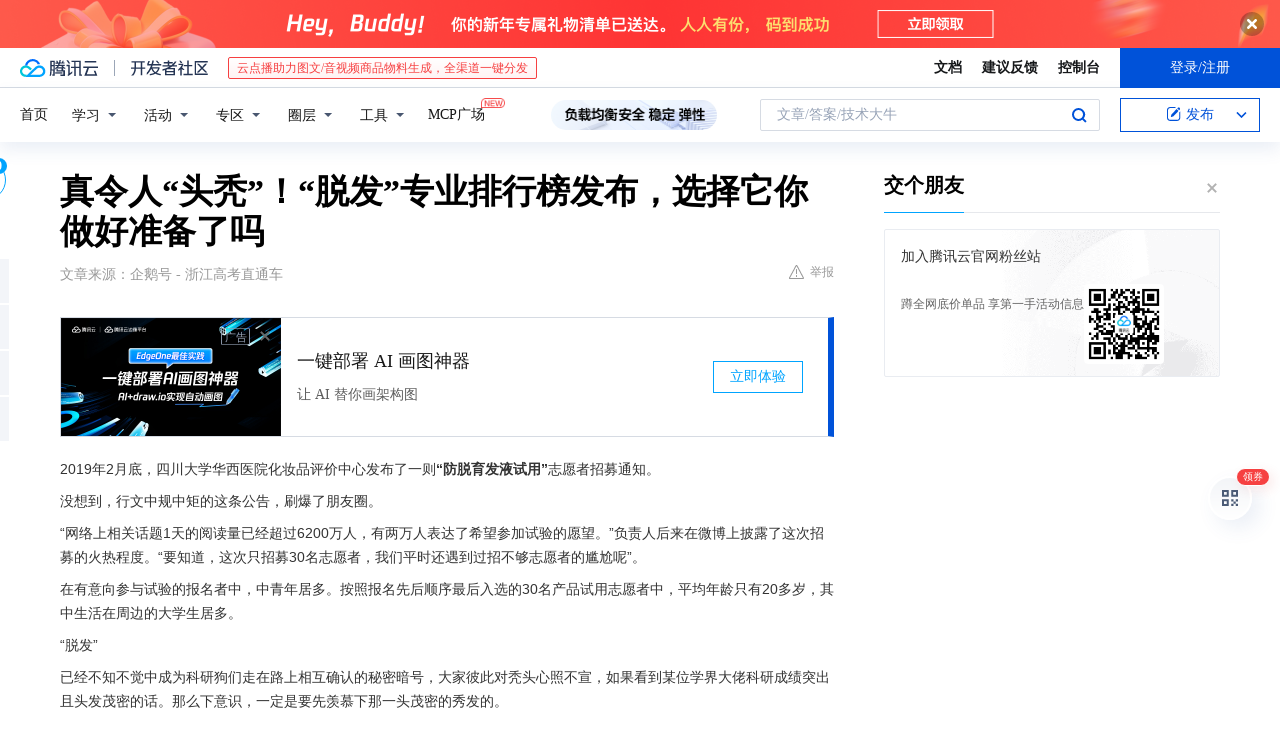

--- FILE ---
content_type: text/html; charset=utf-8
request_url: https://cloud.tencent.com/developer/news/555985
body_size: 26384
content:
<!DOCTYPE html><html munual-autotracker-init="" qct-pv-id="MwOEZip9DVmpn3hxhaywv" qct-ip="52.15.57.105"><head><meta charSet="UTF-8"/><meta http-equiv="X-UA-Compatible" content="IE=edge,chrome=1"/><title>真令人“头秃”！“脱发”专业排行榜发布，选择它你做好准备了吗 - 腾讯云开发者社区-腾讯云</title><meta name="keywords" content="技术社区,开发者社区,技术专栏,技术文章,技术交流,云计算,云主机,数据库,大数据,算法,人工智能,机器学习,docker,spark,小程序,云存储,建站,虚拟主机,网络存储,运维,机房"/><meta name="subject" content="空类-空类-空类"/><meta name="subjectTime" content="2019-12-26 01:43:28"/><meta name="description" content="2019年2月底，四川大学华西医院化妆品评价中心发布了一则“防脱育发液试用”志愿者招募通知。没想到，行文中规中矩的这条公告，刷爆了朋友圈。“网络上相关话题1天的阅读量已经超过6200万人，有两万人表达了希望参加试验的愿望。”负责人后来在微博上披露了这次招募的火热程度。“要知道，这次只招募30名志愿者，我们平时还遇到过招..."/><meta name="viewport" content="width=device-width, initial-scale=1.0, maximum-scale=1, viewport-fit=cover"/><meta name="format-detection" content="telephone=no"/><meta name="articleSource" content="Q"/><meta name="magicSource" content="N"/><link rel="canonical" href="https://cloud.tencent.com/developer/news/555985"/><link rel="stylesheet" href="//cloudcache.tencent-cloud.cn/open_proj/proj_qcloud_v2/gateway/portal/css/global-20209142343.css"/><link rel="stylesheet" href="//cloudcache.tencent-cloud.cn/qcloud/ui/community-pc/build/base/base-202507151730.css"/><link rel="stylesheet" href="//cloudcache.tencent-cloud.cn/qcloud/ui/cloud-community/build/base/base-202511051801.css"/><link rel="stylesheet" href="//cloudcache.tencent-cloud.cn/open_proj/proj_qcloud_v2/community-pc/build/AskDialog/AskDialog-202204021635.css?max_age=31536000"/><link rel="stylesheet" href="//cloudcache.tencent-cloud.cn/open_proj/proj_qcloud_v2/community-pc/build/AskDialog/AskDialog-202204021635.css?max_age=31536000"/><link rel="stylesheet" href="//cloudcache.tencent-cloud.cn/qcloud/ui/community-pc/build/Column/Column-202412201223.css"/><link rel="stylesheet" href="//cloudcache.tencent-cloud.cn/qcloud/ui/community-pc/build/News/News-202409021536.css"/><link rel="stylesheet" href="//cloudcache.tencent-cloud.cn/open_proj/proj_qcloud_v2/community/portal/css/markdown-201810241044.css?max_age=31536000"/><link rel="stylesheet" href="//cloudcache.tencent-cloud.cn/qcloud/draft-master/dist/draft-master-v2.1.26.d4s2ddo9sb.css?max_age=31536000"/><style media="screen">@supports (padding:max(0px)){.set-safe-area .com-main{bottom:calc(max(12px,constant(safe-area-inset-bottom)) + 50px);bottom:calc(max(12px,env(safe-area-inset-bottom)) + 50px)}.set-safe-area .com-main-simple-sec,.set-safe-area .com-main.without-tab-ft,.set-safe-area .com-main.without-ft{bottom:max(12px,constant(safe-area-inset-bottom));bottom:max(12px,env(safe-area-inset-bottom))}.set-safe-area .com-main-sec{bottom:max(12px,constant(safe-area-inset-bottom));bottom:max(12px,env(safe-area-inset-bottom))}.set-safe-area .com-m-footer,.set-safe-area .sa-fixed-btns{bottom:max(12px,constant(safe-area-inset-bottom));bottom:max(12px,env(safe-area-inset-bottom))}.set-safe-area .com-mobile-body{bottom:max(12px,constant(safe-area-inset-bottom));bottom:max(12px,env(safe-area-inset-bottom))}}@supports (padding:max(0px)){.set-safe-area .support-wrap,.set-safe-area div.body{bottom:max(12px,constant(safe-area-inset-bottom));bottom:max(12px,env(safe-area-inset-bottom))}.set-safe-area .com-responsive-no-ft div.body{bottom:max(12px,constant(safe-area-inset-bottom));bottom:max(12px,env(safe-area-inset-bottom))}}.doc-con .J-docShareModal{display: none;} .doc-con .J-docShareCopyTipModalMB{display: none} .with-focus+.com-main-simple-sec, .with-focus+.com-main,.with-focus+.com-body,.with-focus+.qa-body{top:100px} .qa-detail-ask-panel:after{display:none!important;} .sa-fixed-btns .c-btn-weak{background-color: #fff;} .qa-r-editor.draft-editor-host.rno-markdown{height: 290px;overflow-y:auto;} .uc-achievement{line-height:24px;margin-bottom:5px;white-space: initial;overflow:visible;text-overflow:initial} .uc-achievement .uc-achievement-icon{top:0;margin-top:0; .uc-hero+.com-body-main .com-tab .com-tab-item{margin-right: 28px;}</style></head><body style="position:initial"><div id="react-root" class=""><div class="news-detail"><div class="cdc-header is-fixed"><div class="cdc-header__placeholder"></div><div class="cdc-header__inner"><div id="community-top-header-product-container" style="display:block"></div><div class="cdc-header__top"><div class="cdc-header__top-left"><a href="/?from=20060&amp;from_column=20060" target="_blank" class="cdc-header__top-logo"><i>腾讯云</i></a><div class="cdc-header__top-line"></div><a href="/developer" class="cdc-header__top-logo community"><i>开发者社区</i></a><div class="cdc-header__activity"><div id="cloud-header-product-container" style="display:block"></div></div></div><div class="cdc-header__top-operates"><a href="/document/product?from=20702&amp;from_column=20702" target="_blank" class="cdc-header__link">文档</a><a href="/voc/?from=20703&amp;from_column=20703" target="_blank" class="cdc-header__link">建议反馈</a><a href="https://console.cloud.tencent.com?from=20063&amp;from_column=20063" target="_blank" class="cdc-header__link" track-click="{&quot;areaId&quot;:102001,&quot;subAreaId&quot;:1}">控制台</a><div class="cdc-header__account"><div class="cdc-header__account-inner"><button class="cdc-btn cdc-header__account-btn cdc-btn--primary">登录/注册</button></div></div></div></div><div class="cdc-header__bottom"><div class="cdc-header__bottom-nav"><a href="/developer" class="cdc-header__bottom-home">首页</a><div class="cdc-header__nav-list"><div class="cdc-header__nav-item">学习</div><div class="cdc-header__nav-item">活动</div><div class="cdc-header__nav-item">专区</div><div class="cdc-header__nav-item">圈层</div><div class="cdc-header__nav-item">工具</div></div><div class="cdc-header__activity"><a class="cdc-header__activity-tit" href="/developer/mcp" target="_blank" style="position:relative">MCP广场<img src="https://qccommunity.qcloudimg.com/image/new.png" style="position:absolute;width:24px;top:-6px;right:-20px"/></a></div><div id="community-header-product-container" style="display:block"></div></div><div class="cdc-header__bottom-operates"><div class="cdc-header__search"><div class="cdc-search__wrap"><div class="cdc-search"><span class="cdc-search__text">文章/答案/技术大牛</span><button class="cdc-search__btn">搜索<i class="cdc-search__i search"></i></button></div><div class="cdc-search__dropdown"><div class="cdc-search__bar"><input type="text" class="cdc-search__bar-input" placeholder="文章/答案/技术大牛" value=""/><div class="cdc-search__bar-btns"><button class="cdc-search__btn">搜索<i class="cdc-search__i search"></i></button><button class="cdc-search__btn">关闭<i class="cdc-search__i clear"></i></button></div></div></div></div></div><div class="cdc-header__create"><span class="cdc-header__create-btn not-logged"><span class="cdc-svg-icon-con"><span class="cdc-svg-icon" style="line-height:1;color:#0052D9;width:16px;height:16px"><svg width="16" height="16" viewBox="0 0 16 16" fill="currentcolor" xmlns="http://www.w3.org/2000/svg"><path d="M14.2466 12.0145C14.1698 13.6258 12.8381 14.9131 11.2129 14.9131H11.1579H4.0927H4.03772C2.4125 14.9131 1.08014 13.6258 1.00334 12.0145H1V11.8668V4.07213V4.04627V3.89922H1.00334C1.08014 2.28732 2.4125 1 4.03772 1H9.6473V1.00069H10.0786L8.7688 2.10773H8.43888H7.7916H6.37904H4.03772C2.97234 2.10773 2.10445 2.9777 2.10445 4.04629V4.41869V4.4472V6.39498V11.4269V11.4309V11.8668C2.10445 12.9354 2.97234 13.8053 4.03772 13.8053H6.37904H8.87153H11.2129C12.2782 13.8053 13.1461 12.9355 13.1461 11.8668V11.466V11.454V9.5181V6.39364L14.2506 5.3051V11.8668V12.0145H14.2466ZM10.4324 7.15226L9.63146 7.99761C9.36577 8.2693 8.69326 8.95104 8.48066 9.17631C8.26726 9.40288 8.09039 9.58901 7.95061 9.73544C7.81079 9.88188 7.72667 9.96597 7.70083 9.98656C7.63321 10.0488 7.55703 10.1144 7.47022 10.1846C7.38412 10.2542 7.29404 10.3099 7.20063 10.3516C7.10722 10.4007 6.97072 10.459 6.79049 10.5305C6.61028 10.6001 6.42213 10.6676 6.22468 10.7339C6.02792 10.8002 5.84109 10.8571 5.66484 10.9061C5.48795 10.9538 5.3561 10.9863 5.2693 11.0009C5.08977 11.0214 4.96988 10.993 4.90956 10.9168C4.84931 10.8405 4.83276 10.7107 4.85924 10.5312C4.87315 10.4331 4.9043 10.292 4.95468 10.1078C5.00431 9.92297 5.05802 9.7315 5.11431 9.53341C5.1713 9.33526 5.22629 9.15179 5.27926 8.98484C5.33297 8.8179 5.37599 8.7026 5.40978 8.64032C5.44953 8.54357 5.49463 8.45413 5.54495 8.37399C5.59465 8.29379 5.66616 8.20503 5.75965 8.10766C5.79934 8.06588 5.89281 7.96649 6.03988 7.81018C6.18624 7.65311 6.80114 7.02774 7.02104 6.79783L7.75117 6.03524L8.56212 5.1899L10.6345 3.02466L12.5214 4.93874L10.4324 7.15226ZM13.816 3.58581C13.7166 3.68987 13.6272 3.78064 13.5483 3.85883C13.4694 3.93703 13.4006 4.0066 13.3423 4.06686C13.276 4.13643 13.2144 4.19738 13.1561 4.24903L11.2785 2.33569C11.3785 2.24025 11.4965 2.12565 11.6336 1.99115C11.7707 1.85668 11.8854 1.75061 11.9761 1.67242C12.0934 1.57708 12.2133 1.51013 12.3385 1.47109C12.4525 1.43529 12.5644 1.41805 12.6751 1.41876H12.7056C12.7665 1.42139 12.8268 1.42729 12.8851 1.43724C12.8838 1.4366 12.8811 1.43724 12.8798 1.4366C12.8811 1.4366 12.8838 1.4366 12.8851 1.43724C13.1376 1.48428 13.4019 1.62009 13.6265 1.83743C13.7511 1.95871 13.8524 2.09382 13.9259 2.23296C14.0346 2.43834 14.0863 2.65304 14.0763 2.8491C14.0763 2.87294 14.0783 2.89748 14.0783 2.92201C14.0783 3.03529 14.0571 3.14789 14.0154 3.26055C13.9737 3.37314 13.9067 3.48185 13.816 3.58581Z" fill="#0052D9"></path></svg></span></span>发布<span class="cdc-svg-icon-con cdc-header__create-btn-arrow"><span class="cdc-svg-icon" style="line-height:1;color:inherit;width:16px;height:16px"><svg width="16" height="16" viewBox="0 0 16 16" fill="currentcolor" xmlns="http://www.w3.org/2000/svg"><path d="M8.16377 4L9.57798 5.41421L14.5277 10.364L13.1135 11.7782L8.1638 6.829L3.21402 11.7782L1.7998 10.364L8.16377 4Z"></path></svg></span></span></span></div></div></div></div></div><div class="cdc-m-header is-fixed"><div class="cdc-m-header__placeholder"></div><div class="cdc-m-header__inner"><div class="cdc-m-header__main"><div class="cdc-m-header__trigger"></div><div class="cdc-m-header__logo"><i class="cdc-m-header__logo-icon"></i></div><div class="cdc-m-header__search"><i class="cdc-m-header__search-icon"></i></div><div class="cdc-m-header__operate"><span class="cdc-m-header__operate-icon"></span></div></div></div></div><div class="J-body col-body news-body"><div class="com-body" qct-area="快讯详情页"><div class="com-body-main"><div class="com-2-layout"><div class="layout-main"><div><section class="c-mod col-article"><h1 class="col-article-title">真令人“头秃”！“脱发”专业排行榜发布，选择它你做好准备了吗</h1><div class="col-article-infos"><span class="article-infos-item">文章来源：<!-- -->企鹅号 - 浙江高考直通车</span><div class="extra-part"><div class="com-operations"><a href="javascript:;" class="com-opt-link link-report link-hidden"><i class="com-i-warn"></i>举报</a></div></div></div><div id="news-detail-content-product-container" style="display:block"></div><div><div class="rno-markdown undefined rno-"><p>2019年2月底，四川大学华西医院化妆品评价中心发布了一则<strong>“防脱育发液试用”</strong>志愿者招募通知。</p><p>没想到，行文中规中矩的这条公告，刷爆了朋友圈。</p><p>“网络上相关话题1天的阅读量已经超过6200万人，有两万人表达了希望参加试验的愿望。”负责人后来在微博上披露了这次招募的火热程度。“要知道，这次只招募30名志愿者，我们平时还遇到过招不够志愿者的尴尬呢”。</p><p>在有意向参与试验的报名者中，中青年居多。按照报名先后顺序最后入选的30名产品试用志愿者中，平均年龄只有20多岁，其中生活在周边的大学生居多。</p><p>“脱发”</p><p>已经不知不觉中成为科研狗们走在路上相互确认的秘密暗号，大家彼此对秃头心照不宣，如果看到某位学界大佬科研成绩突出且头发茂密的话。那么下意识，一定是要先羡慕下那一头茂密的秀发的。</p><p></p><figure class=""><div class="image-block"><span class="lazy-image-holder" dataurl="http://inews.gtimg.com/newsapp_match/0/2195856381/0"></span></div></figure><p>造成脱发的原因有很多，可能是睡太晚，可能是吃不好。但对于除了提升知识也顺带着提升发际线的学生们来说。可能还有一个原因，那就是<strong>“学了一个秃头专业”</strong>。</p><p>俗话说的好：“现在掉头发留的泪，都是当时选专业时脑子里进的水”</p><p>觉得自己越学越秃？</p><p>来看看你是不是选的这些专业！</p><p>医学</p><p>大家都知道医学生很苦，读的时间也比别的专业长，所以脱发是无法避免的，遇到放射科的更惨。</p><p>你说熬夜容易脱发？厉害了！</p><p>我们医学生从来不熬夜，我们都是直接通宵!</p><p></p><figure class=""><div class="image-block"><span class="lazy-image-holder" dataurl="http://inews.gtimg.com/newsapp_match/0/7264486921/0"></span></div></figure><p>更别提每逢考试，所有的知识点都是考点。画重点？患者能根据你画的重点来生病吗？</p><p></p><figure class=""><div class="image-block"><span class="lazy-image-holder" dataurl="http://inews.gtimg.com/newsapp_match/0/9699819822/0"></span></div></figure><p>所以通宵达旦复习，超长待机备考，对我们来说就是家！常！便！饭！</p><p>十年生死两茫茫，医学生，背书强，八百页书，三天进考场。纵使放假又怎样，抄体征，记症状。</p><p>对于我们来说，</p><p>复习时来点氯丙嗪(抗精神失常药)；</p><p>考试前喝点巴比妥类(镇静药)；</p><p>考试时发现题目不会做给自己准备点苯妥英钠(抗癫痫药)；</p><p>挂科了搞点可乐定(抗高血压药)；</p><p>回家挨打了吃点吗啡(镇痛药)；</p><p>补考时还没过就含点硝酸甘油(抗心绞痛药)。</p><p>是我们脑中的考试必备药品。</p><p>脱发？脱发是病，但医者不自医啊</p><p></p><figure class=""><div class="image-block"><span class="lazy-image-holder" dataurl="http://inews.gtimg.com/newsapp_match/0/9699819823/0"></span></div></figure><p>心里苦哇！</p><p>化学</p><p>学化学的同学，脱发只是体毛脱落的一个小症状，天天在那些试剂里面“遨游”，头发熬没了还算是小事，眉毛和睫毛有时候都不一定保得住。</p><p>据说，学化学的，尤其是学有机化学，是最容易在人群中被分别出来的。</p><p>诺，那几个秃顶的就是。</p><p>这可不是段子，学化学，从理论到实验，让你秃的明明白白。</p><p></p><figure class=""><div class="image-block"><span class="lazy-image-holder" dataurl="http://inews.gtimg.com/newsapp_match/0/9699819825/0"></span></div></figure><p>理论难就不说了，进个实验室，头发基本就要和头皮说拜拜了。拿药物化学举例，在药化合成中，比较常用的溶剂包括但不局限于：丙酮、苯、甲醇、氯仿、甲苯、二甲苯、冰醋酸...... 久而久之，你会发现，实验做完了，头发也掉的差不多了。</p><p>学化学的，一多半头发都是被“毒”掉了，没掉的也会经历变色的风险。</p><p>对于化学狗们来说，学化学的一大终极目的就是：<strong>生产出适合我们自己的假发。</strong></p><p>物理</p><p>这个不多说，大家都懂...</p><p>“一入物理深似海，从此头发是路人”</p><p>如果你搜索下“杰出物理学家”你就会发现出来的图大多是这样的</p><p></p><figure class=""><div class="image-block"><span class="lazy-image-holder" dataurl="http://inews.gtimg.com/newsapp_match/0/9699819826/0"></span></div></figure><figure class=""><div class="image-block"><span class="lazy-image-holder" dataurl="http://inews.gtimg.com/newsapp_match/0/9699819827/0"></span></div></figure><figure class=""><div class="image-block"><span class="lazy-image-holder" dataurl="http://inews.gtimg.com/newsapp_match/0/9699819829/0"></span></div></figure><p>这是怎样的一种神秘宇宙力量？对于学物理的同学来说，珍惜他们地中海的时刻吧，可能过几年你再来看，发现他们全被椰子树占领....</p><p>反正小淘印象中，从小到大遇到过的物理老师好像都是秃顶....</p><p>这大概就是知识的力量吧。</p><p>金融学和会计学</p><p>证券从业资格证、基金从业资格证、期货从业资格证，CPA，CFA.....</p><p>在学金融的道路上，永远都有考不完的证。</p><p></p><figure class=""><div class="image-block"><span class="lazy-image-holder" dataurl="http://inews.gtimg.com/newsapp_match/0/6912714931/0"></span></div></figure><p>考证就意味着要看书，而看书，不用我多说了，你懂我意思吧？</p><p></p><figure class=""><div class="image-block"><span class="lazy-image-holder" dataurl="http://inews.gtimg.com/newsapp_match/0/9699819830/0"></span></div></figure><p>来看看acca，这还只有两科的书</p><p>不仅如此，专业上的金融经济学，计量经济学，利息理论三座大山分分钟让你怀疑自己的脑容量。</p><p>而且，你以为光考试看看就完事了？</p><p>如果你好巧不巧学了会计学的方向，你会发现会计学作为一门<strong>又需要运用公式计算又需要背各式名词定义理论的文理结合</strong>的学科，光是一学期所学的书就能摆一堆：<strong>财务会计、成本会计、中级财务会计、高级财务会计、高级财务管理、内部审计、审计学等等</strong>各式各类的科目绝对只有你想不到，没有学不到。</p><p></p><figure class=""><div class="image-block"><span class="lazy-image-holder" dataurl="http://inews.gtimg.com/newsapp_match/0/6392416110/0"></span></div></figure><p>就算你从业后，你也会发现，除了考不完的证还有每年的<strong>继续教育审核</strong>，经济法、税法要实时跟进适应国家的各种新政策，面对老板再生气也要憋着。</p><p>记账最怕出问题，每天做账的你最怕<strong>“咦，怎么少了一毛”</strong>。</p><p>所以，他们的秃是有道理的。他们管的了钱，却管不了自己的发。</p><p>建筑学</p><p>建筑学作为和医学一样比别的学科要多学一年的专业，不仅要做模型、化设计图，还要会用各种专业软件。</p><p></p><figure class=""><div class="image-block"><span class="lazy-image-holder" dataurl="http://inews.gtimg.com/newsapp_match/0/9699819831/0"></span></div></figure><p>对于他们来说，“图”这个字有着特殊的意义。</p><p>因为它永远也<strong>画！不！完！</strong></p><p>画无数张图纸，在无尽的夜里一遍又一遍地修改设计图纸，画废了设计错了又要重新来过，已经成为了无数建筑生的脱发噩梦。</p><p></p><figure class=""><div class="image-block"><span class="lazy-image-holder" dataurl="http://inews.gtimg.com/newsapp_match/0/6392415966/0"></span></div></figure><p>早上起来，他在画图。中午吃饭，他在画图。晚上睡觉，他依然在画图。</p><p>灵感总在深夜才迸发，画图与无限次改稿使人忘却了时间的流逝。其他专业好歹还有标准有方向，努力就肯定有收获。但他们，<strong>完全靠悟性和运气，还有老师和甲方的审美。</strong></p><p>据网友@唐三角爆料：这是我同学发的他们学校毕业生的照片，学的是建筑。</p><p></p><figure class=""><div class="image-block"><span class="lazy-image-holder" dataurl="http://inews.gtimg.com/newsapp_match/0/2316097536/0"></span></div></figure><p>不过，学建筑的同学也不用过于担心，反正以后也都是带着<strong>安全帽</strong>的嘛。</p><p>新闻学</p><p>作为一名合格新闻人人士，首先就要有眼观八路耳听八方的职业操守。无论是各种方式，总是能第一时间想到上热搜！报热点！</p><p>基本上作为八卦的先驱，校园新闻的引领者。每天都徘徊在下一个十万加的创意边缘。</p><p>对于他们来说，<strong>掉落的不是头发，是灵感！是突发选题！是焦虑感！</strong></p><p></p><figure class=""><div class="image-block"><span class="lazy-image-holder" dataurl="http://inews.gtimg.com/newsapp_match/0/9699819833/0"></span></div></figure><p>学新闻有多秃头？</p><p>学一下不会上当，日掉一把不是梦！</p><p>法学</p><p>大学文科专业里面谁都别和法学抢！一天天用生命在背书啊！而且都是死记硬背！</p><p>你可能也听说过：<strong>“劝人学法千刀万剐”</strong></p><p>从这么恶狠狠的句子里，应该能体会到各位法学生心中的怨念吧。</p><p>各种法理 宪法 刑法 民法 刑诉、民诉、国际法、外法史 、 法律逻辑.....</p><p>内容之多，条目之繁复，构成之复杂，叫人怎能不掉发？？</p><p>选择了学法的道路，就意味着必须在“刚背完”与“立马忘”之间轮回反复，用牺牲成百上千万脑细胞和毛囊作代价。</p><p>最终，一名名意志力坚定的法学生锲而不舍、前赴后继，战胜了以上诸本法规——他们变强了，也变秃了。</p><p></p><figure class=""><div class="image-block"><span class="lazy-image-holder" dataurl="http://inews.gtimg.com/newsapp_match/0/7264486984/0"></span></div></figure><p>计算机</p><p>计算机学生，俗称“码农”，最痛苦的日常大概就是学习如何编程写代码了，和电影电视剧中描绘的一点都不同，真实的学习编程写代码的日子真可谓是令人头秃了。</p><p>据说关于这个专业有张图是这样的</p><p></p><figure class=""><div class="image-block"><span class="lazy-image-holder" dataurl="http://inews.gtimg.com/newsapp_match/0/2342248210/0"></span></div></figure><p>首先不会写，会写了之后无法正常运行，还找不到哪里出错的绝望，贯穿着码农们的日常。</p><p>所以再跟编程小哥谈需求一定要为他们泡好枸杞水，毕竟他可是承担了杀毒修电脑修手机做网站！修BUG修BUG修修修！</p><p></p><figure class=""><div class="image-block"><span class="lazy-image-holder" dataurl="http://inews.gtimg.com/newsapp_match/0/6392415983/0"></span></div></figure><p>伴随程序员走过半生不是身上的格子衬衫，而是x语言编程技巧，编程之道。哎，秃顶也好，省的打理，可以花更多时间打代码了。</p><p>以上内容仅供娱乐~ 看着大家日渐稀少的头发，车车君于心不忍，特搜刮了一些防脱发小技巧分享给大家。</p><p>防脱发TIPS</p><p><strong>多喝软水：</strong>即烧开的水或瓶装纯净水，使用净化器也是很好的办法。</p><p><strong>保持充分睡眠：</strong>这个基本已经是“防脱宇宙”的共识了。为了头发，别再熬夜了，朋友。</p><p>学会正确排解压力：接受不完美，接受做不到，不要过度的给自己压力，可以多参加（不喝酒、不熬夜的）活动，发展（健康的）兴趣爱好。</p><p><strong>转专业：</strong>有没有适合养老的专业大家在留言里推荐下？</p><p>你们是哪个专业的呢？</p><p>如果觉得自己的专业也面临脱发困扰</p><p>赶紧来告诉学弟学妹吧</p><p>来源：网络综合整理</p><p>监制：唐明</p><p>统筹：吴俏婧</p><p>编辑：林辰辰相丽眉（实习）</p><p><strong>浙江在线行业中心出品</strong></p><p><strong>-------本月精选文章--------</strong></p><p>上大学到底要不要转户口？</p><p>报到第一天别忘了带它！可以提前开始买买买啦</p><p>2019就业“红牌”和“绿牌”专业公布！</p></div></div><div id="J-viewLargeImageBox" class="zoom-mask" style="display:none;width:100%;height:100%"><div class="zoom-close"></div><div class="zoom-wrap"><img/><div class="c-loading"><div class="c-loading-inner"><div class="one"></div><div class="two"></div><div class="three"></div></div></div></div></div><ul class="col-article-source"><li><span class="article-source-item">发表于: <time dateTime="2019-08-30 16:56:10" title="2019-08-30 16:56:10"> 2019-08-30<span class="com-v-box">2019-08-30 16:56:10</span></time></span></li><li>原文链接<!-- -->：<!-- -->https://kuaibao.qq.com/s/20190830A0ISLJ00?refer=cp_1026</li><li>腾讯「腾讯云开发者社区」是腾讯内容开放平台帐号（企鹅号）传播渠道之一，根据<a href="https://om.qq.com/notice/a/20160429/047194.htm" target="_blank" class="com-link" style="color:#00a4ff" rel="nofollow">《腾讯内容开放平台服务协议》</a>转载发布内容。</li><li>如有侵权，请联系 cloudcommunity@tencent.com 删除。</li></ul><div class="col-article-tags com-v-box"><nav class="col-tags"></nav></div><div class="com-widget-operations" style="visibility:hidden"><div class="main-cnt"><a href="javascript:;" class="com-opt-link link-like"><i class="com-i-like"></i><span class="text">0</span></a></div><div class="extra-cnt"><span class="com-opt-text share-text">分享</span><ul class="com-share-options"><li><div class="c-bubble-trigger"><a href="javascript:;" class="opt-item"><i class="opt-icon wechat"></i></a><div class="c-bubble c-bubble-left "><div class="c-bubble-inner"><div class="qr-img"></div><p class="qr-txt">分享快讯到朋友圈</p></div></div></div></li><li><div class="c-bubble-trigger"><a href="javascript:;" class="opt-item"><i class="opt-icon qq"></i></a><div class="c-bubble c-bubble-left "><div class="c-bubble-inner"><span>分享快讯到 QQ</span></div></div></div></li><li><div class="c-bubble-trigger"><a href="javascript:;" class="opt-item"><i class="opt-icon weibo"></i></a><div class="c-bubble c-bubble-left "><div class="c-bubble-inner"><span>分享快讯到微博</span></div></div></div></li><li><div class="c-bubble-trigger"><a class="opt-item" href="javascript:;"><i class="opt-icon copy"></i></a><div class="c-bubble c-bubble-left "><div class="c-bubble-inner"><span>复制快讯链接到剪贴板</span></div></div></div></li></ul></div></div></section><ul class="col-slibing-articles" track-click="{&quot;areaId&quot;:115001}" track-exposure="{&quot;areaId&quot;:115001}"><li><a href="/developer/news/555984" trackClick="{&quot;elementId&quot;:1}" hotrep="community.news.news-detail.prev">上一篇：软件服务＋大数据，短期可把握调整的低吸机会</a></li><li><a href="/developer/news/555986" trackClick="{&quot;elementId&quot;:2}" hotrep="community.news.news-detail.next">下一篇：不低头也要低头，拒绝华为终尝苦果，邻国5G失败，发出求援信号</a></li></ul><div style="margin:50px auto"></div><div style="margin:50px auto"></div><div class="detail-section" qct-area="相关快讯" qct-exposure=""><div class="detail-section-inner"><div class="c-mod detail-section-hd"><h2 class="detail-section-tit"><span>相关</span>快讯</h2></div><ul class="c-mod detail-section-bd news-article-related-list"><li class="news-article-related-item" qct-area="快讯-908129" qct-click="" qct-exposure=""><h3 class="news-article-related-tit"><a href="/developer/news/908129" target="_blank" hotrep="community.news.article_related.title_link">这些专业学到“头秃”？还我秀发！</a></h3><span class="news-article-related-date">2022-05-16</span></li><li class="news-article-related-item" qct-area="快讯-760569" qct-click="" qct-exposure=""><h3 class="news-article-related-tit"><a href="/developer/news/760569" target="_blank" hotrep="community.news.article_related.title_link">来聊聊那些学到秃头的专业</a></h3><span class="news-article-related-date">2021-01-19</span></li><li class="news-article-related-item" qct-area="快讯-238562" qct-click="" qct-exposure=""><h3 class="news-article-related-tit"><a href="/developer/news/238562" target="_blank" hotrep="community.news.article_related.title_link">沈阳脱发率最高的10个专业被曝光！万万没想到竟然是……</a></h3><span class="news-article-related-date">2018-06-14</span></li><li class="news-article-related-item" qct-area="快讯-240419" qct-click="" qct-exposure=""><h3 class="news-article-related-tit"><a href="/developer/news/240419" target="_blank" hotrep="community.news.article_related.title_link">山西脱发率最高的10个专业被曝光！万万没想到竟然是……</a></h3><span class="news-article-related-date">2018-06-14</span></li><li class="news-article-related-item" qct-area="快讯-239098" qct-click="" qct-exposure=""><h3 class="news-article-related-tit"><a href="/developer/news/239098" target="_blank" hotrep="community.news.article_related.title_link">信阳脱发率最高的10个专业被曝光！万万没想到竟然是……</a></h3><span class="news-article-related-date">2018-06-14</span></li><li class="news-article-related-item" qct-area="快讯-240949" qct-click="" qct-exposure=""><h3 class="news-article-related-tit"><a href="/developer/news/240949" target="_blank" hotrep="community.news.article_related.title_link">脱发率最高的10个专业！万万没想到竟然是……</a></h3><span class="news-article-related-date">2018-06-14</span></li><li class="news-article-related-item" qct-area="快讯-18378" qct-click="" qct-exposure=""><h3 class="news-article-related-tit"><a href="/developer/news/18378" target="_blank" hotrep="community.news.article_related.title_link">10个掉头发最快的美国专业！你的头发还好吗？</a></h3><span class="news-article-related-date">2018-01-27</span></li><li class="news-article-related-item" qct-area="快讯-404914" qct-click="" qct-exposure=""><h3 class="news-article-related-tit"><a href="/developer/news/404914" target="_blank" hotrep="community.news.article_related.title_link">你的专业让你头秃了吗？</a></h3><span class="news-article-related-date">2019-05-21</span></li><li class="news-article-related-item" qct-area="快讯-527853" qct-click="" qct-exposure=""><h3 class="news-article-related-tit"><a href="/developer/news/527853" target="_blank" hotrep="community.news.article_related.title_link">自拟题目：大学专业秃头率TOP 4 排名，医学生：植发技术先拿自己开刀！</a></h3><span class="news-article-related-date">2019-12-26</span></li><li class="news-article-related-item" qct-area="快讯-951" qct-click="" qct-exposure=""><h3 class="news-article-related-tit"><a href="/developer/news/951" target="_blank" hotrep="community.news.article_related.title_link">10个掉头发最快的专业！你中枪了没有？</a></h3><span class="news-article-related-date">2018-01-26</span></li><li class="news-article-related-item" qct-area="快讯-53752" qct-click="" qct-exposure=""><h3 class="news-article-related-tit"><a href="/developer/news/53752" target="_blank" hotrep="community.news.article_related.title_link">这七大专业最容易脱发，第一名毫无悬念，让人窒息……</a></h3><span class="news-article-related-date">2018-01-30</span></li><li class="news-article-related-item" qct-area="快讯-90077" qct-click="" qct-exposure=""><h3 class="news-article-related-tit"><a href="/developer/news/90077" target="_blank" hotrep="community.news.article_related.title_link">英国留学九大不敢选的专业，你敢保证不脱发？哈哈</a></h3><span class="news-article-related-date">2018-02-08</span></li><li class="news-article-related-item" qct-area="快讯-525273" qct-click="" qct-exposure=""><h3 class="news-article-related-tit"><a href="/developer/news/525273" target="_blank" hotrep="community.news.article_related.title_link">因为专业，这些人竟都成了“毛不易”</a></h3><span class="news-article-related-date">2019-12-26</span></li><li class="news-article-related-item" qct-area="快讯-91167" qct-click="" qct-exposure=""><h3 class="news-article-related-tit"><a href="/developer/news/91167" target="_blank" hotrep="community.news.article_related.title_link">英国脱发率最高的10个专业，你敢选吗？</a></h3><span class="news-article-related-date">2018-02-08</span></li><li class="news-article-related-item" qct-area="快讯-776069" qct-click="" qct-exposure=""><h3 class="news-article-related-tit"><a href="/developer/news/776069" target="_blank" hotrep="community.news.article_related.title_link">盘点大学里最累的10个专业，还好我不是第一名！</a></h3><span class="news-article-related-date">2021-02-22</span></li><li class="news-article-related-item" qct-area="快讯-725226" qct-click="" qct-exposure=""><h3 class="news-article-related-tit"><a href="/developer/news/725226" target="_blank" hotrep="community.news.article_related.title_link">最棒的专业最牛的梗！盘点各专业令人啼笑皆非的段子</a></h3><span class="news-article-related-date">2020-11-16</span></li><li class="news-article-related-item" qct-area="快讯-956017" qct-click="" qct-exposure=""><h3 class="news-article-related-tit"><a href="/developer/news/956017" target="_blank" hotrep="community.news.article_related.title_link">大学“最累”的8个专业出炉，榜一是谁？</a></h3><span class="news-article-related-date">2022-11-23</span></li><li class="news-article-related-item" qct-area="快讯-79648" qct-click="" qct-exposure=""><h3 class="news-article-related-tit"><a href="/developer/news/79648" target="_blank" hotrep="community.news.article_related.title_link">去英国留学绝对不敢选的10个专业！</a></h3><span class="news-article-related-date">2018-02-01</span></li><li class="news-article-related-item" qct-area="快讯-94119" qct-click="" qct-exposure=""><h3 class="news-article-related-tit"><a href="/developer/news/94119" target="_blank" hotrep="community.news.article_related.title_link">去英国留学绝对不敢选的九个专业！</a></h3><span class="news-article-related-date">2018-02-08</span></li><li class="news-article-related-item" qct-area="快讯-98906" qct-click="" qct-exposure=""><h3 class="news-article-related-tit"><a href="/developer/news/98906" target="_blank" hotrep="community.news.article_related.title_link">英国留学绝对不敢选的九个专业！</a></h3><span class="news-article-related-date">2018-02-08</span></li></ul></div></div></div></div><div class="layout-side"><div class="com-2-section info-side-public" id="private-domain-aside"></div></div></div></div></div></div><div class="cdc-footer J-footer com-2-footer"><div class="cdc-footer__inner"><div class="cdc-footer__main"><div class="cdc-footer__website"><ul class="cdc-footer__website-group"><li class="cdc-footer__website-column"><div class="cdc-footer__website-box"><h3 class="cdc-footer__website-title">社区</h3><ul class="cdc-footer__website-list"><li class="cdc-footer__website-item"><a href="/developer/column">技术文章</a></li><li class="cdc-footer__website-item"><a href="/developer/ask">技术问答</a></li><li class="cdc-footer__website-item"><a href="/developer/salon">技术沙龙</a></li><li class="cdc-footer__website-item"><a href="/developer/video">技术视频</a></li><li class="cdc-footer__website-item"><a href="/developer/learning">学习中心</a></li><li class="cdc-footer__website-item"><a href="/developer/techpedia">技术百科</a></li><li class="cdc-footer__website-item"><a href="/developer/zone/list">技术专区</a></li></ul></div></li><li class="cdc-footer__website-column"><div class="cdc-footer__website-box"><h3 class="cdc-footer__website-title">活动</h3><ul class="cdc-footer__website-list"><li class="cdc-footer__website-item"><a href="/developer/support-plan">自媒体同步曝光计划</a></li><li class="cdc-footer__website-item"><a href="/developer/support-plan-invitation">邀请作者入驻</a></li><li class="cdc-footer__website-item"><a href="/developer/article/1535830">自荐上首页</a></li><li class="cdc-footer__website-item"><a href="/developer/competition">技术竞赛</a></li></ul></div></li><li class="cdc-footer__website-column"><div class="cdc-footer__website-box"><h3 class="cdc-footer__website-title">圈层</h3><ul class="cdc-footer__website-list"><li class="cdc-footer__website-item"><a href="/tvp">腾讯云最具价值专家</a></li><li class="cdc-footer__website-item"><a href="/developer/program/tm">腾讯云架构师技术同盟</a></li><li class="cdc-footer__website-item"><a href="/developer/program/tci">腾讯云创作之星</a></li><li class="cdc-footer__website-item"><a href="/developer/program/tdp">腾讯云TDP</a></li></ul></div></li><li class="cdc-footer__website-column"><div class="cdc-footer__website-box"><h3 class="cdc-footer__website-title">关于</h3><ul class="cdc-footer__website-list"><li class="cdc-footer__website-item"><a rel="nofollow" href="/developer/article/1006434">社区规范</a></li><li class="cdc-footer__website-item"><a rel="nofollow" href="/developer/article/1006435">免责声明</a></li><li class="cdc-footer__website-item"><a rel="nofollow" href="mailto:cloudcommunity@tencent.com">联系我们</a></li><li class="cdc-footer__website-item"><a rel="nofollow" href="/developer/friendlink">友情链接</a></li><li class="cdc-footer__website-item"><a rel="nofollow" href="/developer/article/2537547">MCP广场开源版权声明</a></li></ul></div></li></ul></div><div class="cdc-footer__qr"><h3 class="cdc-footer__qr-title">腾讯云开发者</h3><div class="cdc-footer__qr-object"><img class="cdc-footer__qr-image" src="https://qcloudimg.tencent-cloud.cn/raw/a8907230cd5be483497c7e90b061b861.png" alt="扫码关注腾讯云开发者"/></div><div class="cdc-footer__qr-infos"><p class="cdc-footer__qr-info"><span class="cdc-footer__qr-text">扫码关注腾讯云开发者</span></p><p class="cdc-footer__qr-info"><span class="cdc-footer__qr-text">领取腾讯云代金券</span></p></div></div></div><div class="cdc-footer__recommend"><div class="cdc-footer__recommend-rows"><div class="cdc-footer__recommend-cell"><h3 class="cdc-footer__recommend-title">热门产品</h3><div class="cdc-footer__recommend-wrap"><ul class="cdc-footer__recommend-list"><li class="cdc-footer__recommend-item"><a class="com-2-footer-recommend-link" href="/product/domain?from=20064&amp;from_column=20064">域名注册</a></li><li class="cdc-footer__recommend-item"><a class="com-2-footer-recommend-link" href="/product/cvm?from=20064&amp;from_column=20064">云服务器</a></li><li class="cdc-footer__recommend-item"><a class="com-2-footer-recommend-link" href="/product/tbaas?from=20064&amp;from_column=20064">区块链服务</a></li><li class="cdc-footer__recommend-item"><a class="com-2-footer-recommend-link" href="/product/message-queue-catalog?from=20064&amp;from_column=20064">消息队列</a></li><li class="cdc-footer__recommend-item"><a class="com-2-footer-recommend-link" href="/product/ecdn?from=20064&amp;from_column=20064">网络加速</a></li><li class="cdc-footer__recommend-item"><a class="com-2-footer-recommend-link" href="/product/tencentdb-catalog?from=20064&amp;from_column=20064">云数据库</a></li><li class="cdc-footer__recommend-item"><a class="com-2-footer-recommend-link" href="/product/dns?from=20064&amp;from_column=20064">域名解析</a></li><li class="cdc-footer__recommend-item"><a class="com-2-footer-recommend-link" href="/product/cos?from=20064&amp;from_column=20064">云存储</a></li><li class="cdc-footer__recommend-item"><a class="com-2-footer-recommend-link" href="/product/css?from=20064&amp;from_column=20064">视频直播</a></li></ul></div></div><div class="cdc-footer__recommend-cell"><h3 class="cdc-footer__recommend-title">热门推荐</h3><div class="cdc-footer__recommend-wrap"><ul class="cdc-footer__recommend-list"><li class="cdc-footer__recommend-item"><a class="com-2-footer-recommend-link" href="/product/facerecognition?from=20064&amp;from_column=20064">人脸识别</a></li><li class="cdc-footer__recommend-item"><a class="com-2-footer-recommend-link" href="/product/tm?from=20064&amp;from_column=20064">腾讯会议</a></li><li class="cdc-footer__recommend-item"><a class="com-2-footer-recommend-link" href="/act/pro/enterprise2022?from=20064&amp;from_column=20064">企业云</a></li><li class="cdc-footer__recommend-item"><a class="com-2-footer-recommend-link" href="/product/cdn?from=20064&amp;from_column=20064">CDN加速</a></li><li class="cdc-footer__recommend-item"><a class="com-2-footer-recommend-link" href="/product/trtc?from=20064&amp;from_column=20064">视频通话</a></li><li class="cdc-footer__recommend-item"><a class="com-2-footer-recommend-link" href="/product/imagerecognition?from=20064&amp;from_column=20064">图像分析</a></li><li class="cdc-footer__recommend-item"><a class="com-2-footer-recommend-link" href="/product/cdb?from=20064&amp;from_column=20064">MySQL 数据库</a></li><li class="cdc-footer__recommend-item"><a class="com-2-footer-recommend-link" href="/product/ssl?from=20064&amp;from_column=20064">SSL 证书</a></li><li class="cdc-footer__recommend-item"><a class="com-2-footer-recommend-link" href="/product/asr?from=20064&amp;from_column=20064">语音识别</a></li></ul></div></div><div class="cdc-footer__recommend-cell"><h3 class="cdc-footer__recommend-title">更多推荐</h3><div class="cdc-footer__recommend-wrap"><ul class="cdc-footer__recommend-list"><li class="cdc-footer__recommend-item"><a class="com-2-footer-recommend-link" href="/solution/data_protection?from=20064&amp;from_column=20064">数据安全</a></li><li class="cdc-footer__recommend-item"><a class="com-2-footer-recommend-link" href="/product/clb?from=20064&amp;from_column=20064">负载均衡</a></li><li class="cdc-footer__recommend-item"><a class="com-2-footer-recommend-link" href="/product/sms?from=20064&amp;from_column=20064">短信</a></li><li class="cdc-footer__recommend-item"><a class="com-2-footer-recommend-link" href="/product/ocr?from=20064&amp;from_column=20064">文字识别</a></li><li class="cdc-footer__recommend-item"><a class="com-2-footer-recommend-link" href="/product/vod?from=20064&amp;from_column=20064">云点播</a></li><li class="cdc-footer__recommend-item"><a class="com-2-footer-recommend-link" href="/product/bigdata-class?from=20064&amp;from_column=20064">大数据</a></li><li class="cdc-footer__recommend-item"><a class="com-2-footer-recommend-link" href="/solution/la?from=20064&amp;from_column=20064">小程序开发</a></li><li class="cdc-footer__recommend-item"><a class="com-2-footer-recommend-link" href="/product/tcop?from=20064&amp;from_column=20064">网站监控</a></li><li class="cdc-footer__recommend-item"><a class="com-2-footer-recommend-link" href="/product/cdm?from=20064&amp;from_column=20064">数据迁移</a></li></ul></div></div></div></div><div class="cdc-footer__copyright"><div class="cdc-footer__copyright-text"><p>Copyright © 2013 - <!-- -->2026<!-- --> Tencent Cloud. All Rights Reserved. 腾讯云 版权所有<!-- --> </p><p style="line-height:22px;display:inline-flex;align-items:center"><a href="https://qcloudimg.tencent-cloud.cn/raw/986376a919726e0c35e96b311f54184d.jpg" target="_blank">深圳市腾讯计算机系统有限公司</a><span> ICP备案/许可证号：</span><a href="https://beian.miit.gov.cn/#/Integrated/index" target="_blank">粤B2-20090059 </a><img width="14" src="https://qcloudimg.tencent-cloud.cn/raw/eed02831a0e201b8d794c8282c40cf2e.png" style="margin-right:5px"/><a href="https://beian.mps.gov.cn/#/query/webSearch?code=44030502008569" target="_blank">粤公网安备44030502008569号</a></p><p><a href="https://qcloudimg.tencent-cloud.cn/raw/a2390663ee4a95ceeead8fdc34d4b207.jpg" target="_blank">腾讯云计算（北京）有限责任公司</a> 京ICP证150476号 | <!-- --> <a href="https://beian.miit.gov.cn/#/Integrated/index" target="_blank">京ICP备11018762号</a></p></div></div></div></div></div><div class="com-widget-global"><div style="position:relative;z-index:8088"><div class="com-widget-global2"><div class="com-widget-global2__btn code"><div class="com-widget-global2__btn-tag">领券</div></div><div class="com-widget-global2__btn top" style="visibility:hidden"></div></div></div></div><div id="dialog-root"></div><div id="rno-dialog-root" class="rno-modal-wrap"></div></div><script>window.isServerContext = false; window.isClientContext = true;</script><script>window.$serverTime = 1769294950575; window.$clientTime = 1769294950575;</script><script class="">window.$ua = {"browser":{"name":"Chrome","version":"131.0.0.0","major":"131"},"cpu":{},"device":{"vendor":"Apple","model":"Macintosh"},"engine":{"name":"Blink","version":"131.0.0.0"},"os":{"name":"Mac OS","version":"10.15.7"}};</script><script src="https://cloudcache.tencent-cloud.com/qcloud/main/scripts/release/common/vendors/babel/polyfill.6.26.min.js"></script><script src="https://cloudcache.tencent-cloud.com/qcloud/main/scripts/release/common/vendors/react/react.16.8.6.min.js"></script><script src="https://cloudcache.tencent-cloud.com/qcloud/main/scripts/release/common/vendors/react/react-dom.16.8.6.min.js"></script><script src="https://cloudcache.tencent-cloud.com/qcloud/main/scripts/release/common/vendors/jquery-3.2.1.min.js"></script><script src="//cloudcache.tencent-cloud.com/qcloud/developer/scripts/release/base.225e98f95c.js?max_age=31536000" crossorigin="anonymous"></script><script src="//cloudcache.tencent-cloud.com/qcloud/draft-master/dist/draft-master-v2.1.26.d4s2ddo9sb.js?max_age=31536000"></script><script src="https://cloud.tencent.com/qccomponent/login/api.js"></script><script src="//cloudcache.tencent-cloud.com/qcloud/main/scripts/release/common/deps/wechatJsSdk.js?version=1_0_1&amp;max_age=31536000"></script><script src="//cloudcache.tencent-cloud.com/qcloud/developer/scripts/release/common.bb101c97e6.js?max_age=31536000" crossorigin="anonymous"></script><script src="https://web.sdk.qcloud.com/player/tcplayer/release/v4.7.2/tcplayer.v4.7.2.min.js"></script><script src="//dscache.tencent-cloud.cn/ecache/qcstat/qcloud/qcloudStatApi.js"></script><script src="https://qccommunity.qcloudimg.com/common/exposure-plugin-4.1.15.min.js"></script><script src="https://qccommunity.qcloudimg.com/community-track/qcloud-community-track.min.js"></script><script src="https://dscache.tencent-cloud.com/sdk/dianshi-sdk/loader/umd/dianshi-sdk-loader.v0.0.18.js"></script><script src="//cloudcache.tencent-cloud.com/qcloud/developer/scripts/release/news/news.1d31a9f09b.js?max_age=31536000" crossorigin="anonymous"></script><script class="">
window.$render({"newsDetail":{"id":555985,"title":"真令人“头秃”！“脱发”专业排行榜发布，选择它你做好准备了吗","status":1,"mediaName":"浙江高考直通车","crawlTime":1577339008,"publishTime":1567155370,"content":"entityMap|0|type|IMAGE|mutability|IMMUTABLE|data|imageUrl|http://inews.gtimg.com/newsapp_match/0/2195856381/0|imageAlt|1|http://inews.gtimg.com/newsapp_match/0/7264486921/0|2|http://inews.gtimg.com/newsapp_match/0/9699819822/0|3|http://inews.gtimg.com/newsapp_match/0/9699819823/0|4|http://inews.gtimg.com/newsapp_match/0/9699819825/0|5|http://inews.gtimg.com/newsapp_match/0/9699819826/0|6|http://inews.gtimg.com/newsapp_match/0/9699819827/0|7|http://inews.gtimg.com/newsapp_match/0/9699819829/0|8|http://inews.gtimg.com/newsapp_match/0/6912714931/0|9|http://inews.gtimg.com/newsapp_match/0/9699819830/0|10|http://inews.gtimg.com/newsapp_match/0/6392416110/0|11|http://inews.gtimg.com/newsapp_match/0/9699819831/0|12|http://inews.gtimg.com/newsapp_match/0/6392415966/0|13|http://inews.gtimg.com/newsapp_match/0/2316097536/0|14|http://inews.gtimg.com/newsapp_match/0/9699819833/0|15|http://inews.gtimg.com/newsapp_match/0/7264486984/0|16|http://inews.gtimg.com/newsapp_match/0/2342248210/0|17|http://inews.gtimg.com/newsapp_match/0/6392415983/0|blocks|key|68ipv|text|2019年2月底，四川大学华西医院化妆品评价中心发布了一则“防脱育发液试用”志愿者招募通知。|unstyled|depth|inlineStyleRanges|offset|length|style|BOLD|entityRanges|71oo6|没想到，行文中规中矩的这条公告，刷爆了朋友圈。|72k9s|“网络上相关话题1天的阅读量已经超过6200万人，有两万人表达了希望参加试验的愿望。”负责人后来在微博上披露了这次招募的火热程度。“要知道，这次只招募30名志愿者，我们平时还遇到过招不够志愿者的尴尬呢”。|9d8od|在有意向参与试验的报名者中，中青年居多。按照报名先后顺序最后入选的30名产品试用志愿者中，平均年龄只有20多岁，其中生活在周边的大学生居多。|bi5l4|“脱发”|dh1cd|已经不知不觉中成为科研狗们走在路上相互确认的秘密暗号，大家彼此对秃头心照不宣，如果看到某位学界大佬科研成绩突出且头发茂密的话。那么下意识，一定是要先羡慕下那一头茂密的秀发的。|ftheo|c3iqu|📷|atomic|eiv2m|2j0hk|造成脱发的原因有很多，可能是睡太晚，可能是吃不好。但对于除了提升知识也顺带着提升发际线的学生们来说。可能还有一个原因，那就是“学了一个秃头专业”。|2f8s3|俗话说的好：“现在掉头发留的泪，都是当时选专业时脑子里进的水”|57nai|觉得自己越学越秃？|63sgl|来看看你是不是选的这些专业！|7a7kg|医学|2k4mj|大家都知道医学生很苦，读的时间也比别的专业长，所以脱发是无法避免的，遇到放射科的更惨。|fj4qg|你说熬夜容易脱发？厉害了！|75fvm|我们医学生从来不熬夜，我们都是直接通宵!|9ka7v|6bd0u|auct9|181pv|更别提每逢考试，所有的知识点都是考点。画重点？患者能根据你画的重点来生病吗？|14gjs|2f6sl|b0b0f|cjfc0|所以通宵达旦复习，超长待机备考，对我们来说就是家！常！便！饭！|9r3u0|十年生死两茫茫，医学生，背书强，八百页书，三天进考场。纵使放假又怎样，抄体征，记症状。|aaloa|对于我们来说，|3ad5v|复习时来点氯丙嗪(抗精神失常药)；|1vo3s|考试前喝点巴比妥类(镇静药)；|3espg|考试时发现题目不会做给自己准备点苯妥英钠(抗癫痫药)；|6rrtk|挂科了搞点可乐定(抗高血压药)；|2m8pt|回家挨打了吃点吗啡(镇痛药)；|70kqr|补考时还没过就含点硝酸甘油(抗心绞痛药)。|455vc|是我们脑中的考试必备药品。|6cii7|脱发？脱发是病，但医者不自医啊|duio8|285o6|d22vt|8ra2b|心里苦哇！|9h539|化学|cieir|学化学的同学，脱发只是体毛脱落的一个小症状，天天在那些试剂里面“遨游”，头发熬没了还算是小事，眉毛和睫毛有时候都不一定保得住。|1vkn5|据说，学化学的，尤其是学有机化学，是最容易在人群中被分别出来的。|2vlmd|诺，那几个秃顶的就是。|4al99|这可不是段子，学化学，从理论到实验，让你秃的明明白白。|5beg4|9jgh|1nj1f|f3k7r|理论难就不说了，进个实验室，头发基本就要和头皮说拜拜了。拿药物化学举例，在药化合成中，比较常用的溶剂包括但不局限于：丙酮、苯、甲醇、氯仿、甲苯、二甲苯、冰醋酸......+久而久之，你会发现，实验做完了，头发也掉的差不多了。|4gcm1|学化学的，一多半头发都是被“毒”掉了，没掉的也会经历变色的风险。|a2s9f|对于化学狗们来说，学化学的一大终极目的就是：生产出适合我们自己的假发。|amvjc|物理|ede67|这个不多说，大家都懂...|1fhg5|“一入物理深似海，从此头发是路人”|76t0e|如果你搜索下“杰出物理学家”你就会发现出来的图大多是这样的|5aqgn|76fk|3c2nm|bcior|8v4im|3nkhc|8bjqt|58gj8|c7ie3|3pt25|这是怎样的一种神秘宇宙力量？对于学物理的同学来说，珍惜他们地中海的时刻吧，可能过几年你再来看，发现他们全被椰子树占领....|9aok3|反正小淘印象中，从小到大遇到过的物理老师好像都是秃顶....|1v0j2|这大概就是知识的力量吧。|5gqnq|金融学和会计学|9pn94|证券从业资格证、基金从业资格证、期货从业资格证，CPA，CFA.....|7g3r1|在学金融的道路上，永远都有考不完的证。|72mno|eskpo|3hjak|9vuv4|考证就意味着要看书，而看书，不用我多说了，你懂我意思吧？|cv978|2nlff|abu4e|52tiv|来看看acca，这还只有两科的书|99jn6|不仅如此，专业上的金融经济学，计量经济学，利息理论三座大山分分钟让你怀疑自己的脑容量。|47c53|而且，你以为光考试看看就完事了？|8r3el|如果你好巧不巧学了会计学的方向，你会发现会计学作为一门又需要运用公式计算又需要背各式名词定义理论的文理结合的学科，光是一学期所学的书就能摆一堆：财务会计、成本会计、中级财务会计、高级财务会计、高级财务管理、内部审计、审计学等等各式各类的科目绝对只有你想不到，没有学不到。|13bnk|baai1|coaic|cjbss|就算你从业后，你也会发现，除了考不完的证还有每年的继续教育审核，经济法、税法要实时跟进适应国家的各种新政策，面对老板再生气也要憋着。|7lbtc|记账最怕出问题，每天做账的你最怕“咦，怎么少了一毛”。|50anq|所以，他们的秃是有道理的。他们管的了钱，却管不了自己的发。|2d1lb|建筑学|6k3qs|建筑学作为和医学一样比别的学科要多学一年的专业，不仅要做模型、化设计图，还要会用各种专业软件。|ahlb|evj7q|6r6gk|9p5hi|对于他们来说，“图”这个字有着特殊的意义。|65k32|因为它永远也画！不！完！|3pq3r|画无数张图纸，在无尽的夜里一遍又一遍地修改设计图纸，画废了设计错了又要重新来过，已经成为了无数建筑生的脱发噩梦。|qv3i|qtgf|dqr28|8obrv|早上起来，他在画图。中午吃饭，他在画图。晚上睡觉，他依然在画图。|6gtva|灵感总在深夜才迸发，画图与无限次改稿使人忘却了时间的流逝。其他专业好歹还有标准有方向，努力就肯定有收获。但他们，完全靠悟性和运气，还有老师和甲方的审美。|fer66|据网友@唐三角爆料：这是我同学发的他们学校毕业生的照片，学的是建筑。|92mc5|12jm0|bfpb6|dobtu|不过，学建筑的同学也不用过于担心，反正以后也都是带着安全帽的嘛。|75as3|新闻学|3s11g|作为一名合格新闻人人士，首先就要有眼观八路耳听八方的职业操守。无论是各种方式，总是能第一时间想到上热搜！报热点！|b3an6|基本上作为八卦的先驱，校园新闻的引领者。每天都徘徊在下一个十万加的创意边缘。|ddd2q|对于他们来说，掉落的不是头发，是灵感！是突发选题！是焦虑感！|5jaqg|8mobc|d0k2c|a08cm|学新闻有多秃头？|4oan|学一下不会上当，日掉一把不是梦！|bfe8p|法学|1ul3c|大学文科专业里面谁都别和法学抢！一天天用生命在背书啊！而且都是死记硬背！|edtej|你可能也听说过：“劝人学法千刀万剐”|epome|从这么恶狠狠的句子里，应该能体会到各位法学生心中的怨念吧。|di29v|各种法理+宪法+刑法+民法+刑诉、民诉、国际法、外法史+、+法律逻辑.....|cllov|内容之多，条目之繁复，构成之复杂，叫人怎能不掉发？？|2mrsu|选择了学法的道路，就意味着必须在“刚背完”与“立马忘”之间轮回反复，用牺牲成百上千万脑细胞和毛囊作代价。|6hoqr|最终，一名名意志力坚定的法学生锲而不舍、前赴后继，战胜了以上诸本法规——他们变强了，也变秃了。|4crp0|635no|egl0k|vra5|计算机|ne7e|计算机学生，俗称“码农”，最痛苦的日常大概就是学习如何编程写代码了，和电影电视剧中描绘的一点都不同，真实的学习编程写代码的日子真可谓是令人头秃了。|bvt4d|据说关于这个专业有张图是这样的|f5906|2rqc9|90b5d|1jblk|首先不会写，会写了之后无法正常运行，还找不到哪里出错的绝望，贯穿着码农们的日常。|92cp4|所以再跟编程小哥谈需求一定要为他们泡好枸杞水，毕竟他可是承担了杀毒修电脑修手机做网站！修BUG修BUG修修修！|6kcuu|654cj|79mnb|d3so8|伴随程序员走过半生不是身上的格子衬衫，而是x语言编程技巧，编程之道。哎，秃顶也好，省的打理，可以花更多时间打代码了。|fpa8d|以上内容仅供娱乐~+看着大家日渐稀少的头发，车车君于心不忍，特搜刮了一些防脱发小技巧分享给大家。|qnb0|防脱发TIPS|e319s|多喝软水：即烧开的水或瓶装纯净水，使用净化器也是很好的办法。|35f78|保持充分睡眠：这个基本已经是“防脱宇宙”的共识了。为了头发，别再熬夜了，朋友。|8bb8|学会正确排解压力：接受不完美，接受做不到，不要过度的给自己压力，可以多参加（不喝酒、不熬夜的）活动，发展（健康的）兴趣爱好。|4til1|转专业：有没有适合养老的专业大家在留言里推荐下？|8nq44|你们是哪个专业的呢？|9boop|如果觉得自己的专业也面临脱发困扰|fnolm|赶紧来告诉学弟学妹吧|d6rub|来源：网络综合整理|865cj|监制：唐明|9bo97|统筹：吴俏婧|1viu7|编辑：林辰辰相丽眉（实习）|9d711|浙江在线行业中心出品|1ip6g|-------本月精选文章--------|8142q|上大学到底要不要转户口？|9e1dn|报到第一天别忘了带它！可以提前开始买买买啦|4ipe0|2019就业“红牌”和“绿牌”专业公布！^0|T|9|0|0|0|0|0|0|0|0|1|0|0|0|1Q|A|0|0|0|0|0|0|0|0|0|0|1|1|0|0|0|0|0|1|2|0|0|0|0|0|0|0|0|0|0|0|0|0|0|0|1|3|0|0|0|0|0|0|0|0|0|0|1|4|0|0|0|0|M|D|0|0|0|0|0|0|0|1|5|0|0|0|0|1|6|0|0|0|0|1|7|0|0|0|0|0|0|0|0|0|0|1|8|0|0|0|0|0|1|9|0|0|0|0|0|R|Q|20|15|0|0|0|1|A|0|0|P|6|0|G|A|0|0|0|0|0|0|1|B|0|0|0|6|6|0|0|0|0|1|C|0|0|0|1K|K|0|0|0|0|1|D|0|0|Q|3|0|0|0|0|7|N|0|0|0|1|E|0|0|0|0|0|0|8|A|0|0|0|0|0|0|0|0|1|F|0|0|0|0|0|0|0|1|G|0|0|0|0|0|0|1|H|0|0|0|0|0|0|5|0|0|7|0|0|0|4|0|0|0|0|0|0|0|0|0|A|0|0|L|0|0|0^^$0|$1|$2|3|4|5|6|$7|8|9|-4]]|A|$2|3|4|5|6|$7|B|9|-4]]|C|$2|3|4|5|6|$7|D|9|-4]]|E|$2|3|4|5|6|$7|F|9|-4]]|G|$2|3|4|5|6|$7|H|9|-4]]|I|$2|3|4|5|6|$7|J|9|-4]]|K|$2|3|4|5|6|$7|L|9|-4]]|M|$2|3|4|5|6|$7|N|9|-4]]|O|$2|3|4|5|6|$7|P|9|-4]]|Q|$2|3|4|5|6|$7|R|9|-4]]|S|$2|3|4|5|6|$7|T|9|-4]]|U|$2|3|4|5|6|$7|V|9|-4]]|W|$2|3|4|5|6|$7|X|9|-4]]|Y|$2|3|4|5|6|$7|Z|9|-4]]|10|$2|3|4|5|6|$7|11|9|-4]]|12|$2|3|4|5|6|$7|13|9|-4]]|14|$2|3|4|5|6|$7|15|9|-4]]|16|$2|3|4|5|6|$7|17|9|-4]]]|18|@$19|1A|1B|1C|2|1D|1E|8N|1F|@$1G|8O|1H|8P|1I|1J]]|1K|@]|6|$]]|$19|1L|1B|1M|2|1D|1E|8Q|1F|@]|1K|@]|6|$]]|$19|1N|1B|1O|2|1D|1E|8R|1F|@]|1K|@]|6|$]]|$19|1P|1B|1Q|2|1D|1E|8S|1F|@]|1K|@]|6|$]]|$19|1R|1B|1S|2|1D|1E|8T|1F|@]|1K|@]|6|$]]|$19|1T|1B|1U|2|1D|1E|8U|1F|@]|1K|@]|6|$]]|$19|1V|1B|-4|2|1D|1E|8V|1F|@]|1K|@]|6|$]]|$19|1W|1B|1X|2|1Y|1E|8W|1F|@]|1K|@$1G|8X|1H|8Y|19|8Z]]|6|$]]|$19|1Z|1B|-4|2|1D|1E|90|1F|@]|1K|@]|6|$]]|$19|20|1B|21|2|1D|1E|91|1F|@$1G|92|1H|93|1I|1J]]|1K|@]|6|$]]|$19|22|1B|23|2|1D|1E|94|1F|@]|1K|@]|6|$]]|$19|24|1B|25|2|1D|1E|95|1F|@]|1K|@]|6|$]]|$19|26|1B|27|2|1D|1E|96|1F|@]|1K|@]|6|$]]|$19|28|1B|29|2|1D|1E|97|1F|@]|1K|@]|6|$]]|$19|2A|1B|2B|2|1D|1E|98|1F|@]|1K|@]|6|$]]|$19|2C|1B|2D|2|1D|1E|99|1F|@]|1K|@]|6|$]]|$19|2E|1B|2F|2|1D|1E|9A|1F|@]|1K|@]|6|$]]|$19|2G|1B|-4|2|1D|1E|9B|1F|@]|1K|@]|6|$]]|$19|2H|1B|1X|2|1Y|1E|9C|1F|@]|1K|@$1G|9D|1H|9E|19|9F]]|6|$]]|$19|2I|1B|-4|2|1D|1E|9G|1F|@]|1K|@]|6|$]]|$19|2J|1B|2K|2|1D|1E|9H|1F|@]|1K|@]|6|$]]|$19|2L|1B|-4|2|1D|1E|9I|1F|@]|1K|@]|6|$]]|$19|2M|1B|1X|2|1Y|1E|9J|1F|@]|1K|@$1G|9K|1H|9L|19|9M]]|6|$]]|$19|2N|1B|-4|2|1D|1E|9N|1F|@]|1K|@]|6|$]]|$19|2O|1B|2P|2|1D|1E|9O|1F|@]|1K|@]|6|$]]|$19|2Q|1B|2R|2|1D|1E|9P|1F|@]|1K|@]|6|$]]|$19|2S|1B|2T|2|1D|1E|9Q|1F|@]|1K|@]|6|$]]|$19|2U|1B|2V|2|1D|1E|9R|1F|@]|1K|@]|6|$]]|$19|2W|1B|2X|2|1D|1E|9S|1F|@]|1K|@]|6|$]]|$19|2Y|1B|2Z|2|1D|1E|9T|1F|@]|1K|@]|6|$]]|$19|30|1B|31|2|1D|1E|9U|1F|@]|1K|@]|6|$]]|$19|32|1B|33|2|1D|1E|9V|1F|@]|1K|@]|6|$]]|$19|34|1B|35|2|1D|1E|9W|1F|@]|1K|@]|6|$]]|$19|36|1B|37|2|1D|1E|9X|1F|@]|1K|@]|6|$]]|$19|38|1B|39|2|1D|1E|9Y|1F|@]|1K|@]|6|$]]|$19|3A|1B|-4|2|1D|1E|9Z|1F|@]|1K|@]|6|$]]|$19|3B|1B|1X|2|1Y|1E|A0|1F|@]|1K|@$1G|A1|1H|A2|19|A3]]|6|$]]|$19|3C|1B|-4|2|1D|1E|A4|1F|@]|1K|@]|6|$]]|$19|3D|1B|3E|2|1D|1E|A5|1F|@]|1K|@]|6|$]]|$19|3F|1B|3G|2|1D|1E|A6|1F|@]|1K|@]|6|$]]|$19|3H|1B|3I|2|1D|1E|A7|1F|@]|1K|@]|6|$]]|$19|3J|1B|3K|2|1D|1E|A8|1F|@]|1K|@]|6|$]]|$19|3L|1B|3M|2|1D|1E|A9|1F|@]|1K|@]|6|$]]|$19|3N|1B|3O|2|1D|1E|AA|1F|@]|1K|@]|6|$]]|$19|3P|1B|-4|2|1D|1E|AB|1F|@]|1K|@]|6|$]]|$19|3Q|1B|1X|2|1Y|1E|AC|1F|@]|1K|@$1G|AD|1H|AE|19|AF]]|6|$]]|$19|3R|1B|-4|2|1D|1E|AG|1F|@]|1K|@]|6|$]]|$19|3S|1B|3T|2|1D|1E|AH|1F|@]|1K|@]|6|$]]|$19|3U|1B|3V|2|1D|1E|AI|1F|@]|1K|@]|6|$]]|$19|3W|1B|3X|2|1D|1E|AJ|1F|@$1G|AK|1H|AL|1I|1J]]|1K|@]|6|$]]|$19|3Y|1B|3Z|2|1D|1E|AM|1F|@]|1K|@]|6|$]]|$19|40|1B|41|2|1D|1E|AN|1F|@]|1K|@]|6|$]]|$19|42|1B|43|2|1D|1E|AO|1F|@]|1K|@]|6|$]]|$19|44|1B|45|2|1D|1E|AP|1F|@]|1K|@]|6|$]]|$19|46|1B|-4|2|1D|1E|AQ|1F|@]|1K|@]|6|$]]|$19|47|1B|1X|2|1Y|1E|AR|1F|@]|1K|@$1G|AS|1H|AT|19|AU]]|6|$]]|$19|48|1B|-4|2|1D|1E|AV|1F|@]|1K|@]|6|$]]|$19|49|1B|-4|2|1D|1E|AW|1F|@]|1K|@]|6|$]]|$19|4A|1B|1X|2|1Y|1E|AX|1F|@]|1K|@$1G|AY|1H|AZ|19|B0]]|6|$]]|$19|4B|1B|-4|2|1D|1E|B1|1F|@]|1K|@]|6|$]]|$19|4C|1B|-4|2|1D|1E|B2|1F|@]|1K|@]|6|$]]|$19|4D|1B|1X|2|1Y|1E|B3|1F|@]|1K|@$1G|B4|1H|B5|19|B6]]|6|$]]|$19|4E|1B|-4|2|1D|1E|B7|1F|@]|1K|@]|6|$]]|$19|4F|1B|4G|2|1D|1E|B8|1F|@]|1K|@]|6|$]]|$19|4H|1B|4I|2|1D|1E|B9|1F|@]|1K|@]|6|$]]|$19|4J|1B|4K|2|1D|1E|BA|1F|@]|1K|@]|6|$]]|$19|4L|1B|4M|2|1D|1E|BB|1F|@]|1K|@]|6|$]]|$19|4N|1B|4O|2|1D|1E|BC|1F|@]|1K|@]|6|$]]|$19|4P|1B|4Q|2|1D|1E|BD|1F|@]|1K|@]|6|$]]|$19|4R|1B|-4|2|1D|1E|BE|1F|@]|1K|@]|6|$]]|$19|4S|1B|1X|2|1Y|1E|BF|1F|@]|1K|@$1G|BG|1H|BH|19|BI]]|6|$]]|$19|4T|1B|-4|2|1D|1E|BJ|1F|@]|1K|@]|6|$]]|$19|4U|1B|4V|2|1D|1E|BK|1F|@]|1K|@]|6|$]]|$19|4W|1B|-4|2|1D|1E|BL|1F|@]|1K|@]|6|$]]|$19|4X|1B|1X|2|1Y|1E|BM|1F|@]|1K|@$1G|BN|1H|BO|19|BP]]|6|$]]|$19|4Y|1B|-4|2|1D|1E|BQ|1F|@]|1K|@]|6|$]]|$19|4Z|1B|50|2|1D|1E|BR|1F|@]|1K|@]|6|$]]|$19|51|1B|52|2|1D|1E|BS|1F|@]|1K|@]|6|$]]|$19|53|1B|54|2|1D|1E|BT|1F|@]|1K|@]|6|$]]|$19|55|1B|56|2|1D|1E|BU|1F|@$1G|BV|1H|BW|1I|1J]|$1G|BX|1H|BY|1I|1J]]|1K|@]|6|$]]|$19|57|1B|-4|2|1D|1E|BZ|1F|@]|1K|@]|6|$]]|$19|58|1B|1X|2|1Y|1E|C0|1F|@]|1K|@$1G|C1|1H|C2|19|C3]]|6|$]]|$19|59|1B|-4|2|1D|1E|C4|1F|@]|1K|@]|6|$]]|$19|5A|1B|5B|2|1D|1E|C5|1F|@$1G|C6|1H|C7|1I|1J]]|1K|@]|6|$]]|$19|5C|1B|5D|2|1D|1E|C8|1F|@$1G|C9|1H|CA|1I|1J]]|1K|@]|6|$]]|$19|5E|1B|5F|2|1D|1E|CB|1F|@]|1K|@]|6|$]]|$19|5G|1B|5H|2|1D|1E|CC|1F|@]|1K|@]|6|$]]|$19|5I|1B|5J|2|1D|1E|CD|1F|@]|1K|@]|6|$]]|$19|5K|1B|-4|2|1D|1E|CE|1F|@]|1K|@]|6|$]]|$19|5L|1B|1X|2|1Y|1E|CF|1F|@]|1K|@$1G|CG|1H|CH|19|CI]]|6|$]]|$19|5M|1B|-4|2|1D|1E|CJ|1F|@]|1K|@]|6|$]]|$19|5N|1B|5O|2|1D|1E|CK|1F|@]|1K|@]|6|$]]|$19|5P|1B|5Q|2|1D|1E|CL|1F|@$1G|CM|1H|CN|1I|1J]]|1K|@]|6|$]]|$19|5R|1B|5S|2|1D|1E|CO|1F|@]|1K|@]|6|$]]|$19|5T|1B|-4|2|1D|1E|CP|1F|@]|1K|@]|6|$]]|$19|5U|1B|1X|2|1Y|1E|CQ|1F|@]|1K|@$1G|CR|1H|CS|19|CT]]|6|$]]|$19|5V|1B|-4|2|1D|1E|CU|1F|@]|1K|@]|6|$]]|$19|5W|1B|5X|2|1D|1E|CV|1F|@]|1K|@]|6|$]]|$19|5Y|1B|5Z|2|1D|1E|CW|1F|@$1G|CX|1H|CY|1I|1J]]|1K|@]|6|$]]|$19|60|1B|61|2|1D|1E|CZ|1F|@]|1K|@]|6|$]]|$19|62|1B|-4|2|1D|1E|D0|1F|@]|1K|@]|6|$]]|$19|63|1B|1X|2|1Y|1E|D1|1F|@]|1K|@$1G|D2|1H|D3|19|D4]]|6|$]]|$19|64|1B|-4|2|1D|1E|D5|1F|@]|1K|@]|6|$]]|$19|65|1B|66|2|1D|1E|D6|1F|@$1G|D7|1H|D8|1I|1J]]|1K|@]|6|$]]|$19|67|1B|68|2|1D|1E|D9|1F|@]|1K|@]|6|$]]|$19|69|1B|6A|2|1D|1E|DA|1F|@]|1K|@]|6|$]]|$19|6B|1B|6C|2|1D|1E|DB|1F|@]|1K|@]|6|$]]|$19|6D|1B|6E|2|1D|1E|DC|1F|@$1G|DD|1H|DE|1I|1J]]|1K|@]|6|$]]|$19|6F|1B|-4|2|1D|1E|DF|1F|@]|1K|@]|6|$]]|$19|6G|1B|1X|2|1Y|1E|DG|1F|@]|1K|@$1G|DH|1H|DI|19|DJ]]|6|$]]|$19|6H|1B|-4|2|1D|1E|DK|1F|@]|1K|@]|6|$]]|$19|6I|1B|6J|2|1D|1E|DL|1F|@]|1K|@]|6|$]]|$19|6K|1B|6L|2|1D|1E|DM|1F|@]|1K|@]|6|$]]|$19|6M|1B|6N|2|1D|1E|DN|1F|@]|1K|@]|6|$]]|$19|6O|1B|6P|2|1D|1E|DO|1F|@]|1K|@]|6|$]]|$19|6Q|1B|6R|2|1D|1E|DP|1F|@$1G|DQ|1H|DR|1I|1J]]|1K|@]|6|$]]|$19|6S|1B|6T|2|1D|1E|DS|1F|@]|1K|@]|6|$]]|$19|6U|1B|6V|2|1D|1E|DT|1F|@]|1K|@]|6|$]]|$19|6W|1B|6X|2|1D|1E|DU|1F|@]|1K|@]|6|$]]|$19|6Y|1B|6Z|2|1D|1E|DV|1F|@]|1K|@]|6|$]]|$19|70|1B|71|2|1D|1E|DW|1F|@]|1K|@]|6|$]]|$19|72|1B|-4|2|1D|1E|DX|1F|@]|1K|@]|6|$]]|$19|73|1B|1X|2|1Y|1E|DY|1F|@]|1K|@$1G|DZ|1H|E0|19|E1]]|6|$]]|$19|74|1B|-4|2|1D|1E|E2|1F|@]|1K|@]|6|$]]|$19|75|1B|76|2|1D|1E|E3|1F|@]|1K|@]|6|$]]|$19|77|1B|78|2|1D|1E|E4|1F|@]|1K|@]|6|$]]|$19|79|1B|7A|2|1D|1E|E5|1F|@]|1K|@]|6|$]]|$19|7B|1B|-4|2|1D|1E|E6|1F|@]|1K|@]|6|$]]|$19|7C|1B|1X|2|1Y|1E|E7|1F|@]|1K|@$1G|E8|1H|E9|19|EA]]|6|$]]|$19|7D|1B|-4|2|1D|1E|EB|1F|@]|1K|@]|6|$]]|$19|7E|1B|7F|2|1D|1E|EC|1F|@]|1K|@]|6|$]]|$19|7G|1B|7H|2|1D|1E|ED|1F|@]|1K|@]|6|$]]|$19|7I|1B|-4|2|1D|1E|EE|1F|@]|1K|@]|6|$]]|$19|7J|1B|1X|2|1Y|1E|EF|1F|@]|1K|@$1G|EG|1H|EH|19|EI]]|6|$]]|$19|7K|1B|-4|2|1D|1E|EJ|1F|@]|1K|@]|6|$]]|$19|7L|1B|7M|2|1D|1E|EK|1F|@]|1K|@]|6|$]]|$19|7N|1B|7O|2|1D|1E|EL|1F|@]|1K|@]|6|$]]|$19|7P|1B|7Q|2|1D|1E|EM|1F|@]|1K|@]|6|$]]|$19|7R|1B|7S|2|1D|1E|EN|1F|@$1G|EO|1H|EP|1I|1J]]|1K|@]|6|$]]|$19|7T|1B|7U|2|1D|1E|EQ|1F|@$1G|ER|1H|ES|1I|1J]]|1K|@]|6|$]]|$19|7V|1B|7W|2|1D|1E|ET|1F|@]|1K|@]|6|$]]|$19|7X|1B|7Y|2|1D|1E|EU|1F|@$1G|EV|1H|EW|1I|1J]]|1K|@]|6|$]]|$19|7Z|1B|80|2|1D|1E|EX|1F|@]|1K|@]|6|$]]|$19|81|1B|82|2|1D|1E|EY|1F|@]|1K|@]|6|$]]|$19|83|1B|84|2|1D|1E|EZ|1F|@]|1K|@]|6|$]]|$19|85|1B|86|2|1D|1E|F0|1F|@]|1K|@]|6|$]]|$19|87|1B|88|2|1D|1E|F1|1F|@]|1K|@]|6|$]]|$19|89|1B|8A|2|1D|1E|F2|1F|@]|1K|@]|6|$]]|$19|8B|1B|8C|2|1D|1E|F3|1F|@]|1K|@]|6|$]]|$19|8D|1B|8E|2|1D|1E|F4|1F|@$1G|F5|1H|F6|1I|1J]]|1K|@]|6|$]]|$19|8F|1B|8G|2|1D|1E|F7|1F|@$1G|F8|1H|F9|1I|1J]]|1K|@]|6|$]]|$19|8H|1B|8I|2|1D|1E|FA|1F|@]|1K|@]|6|$]]|$19|8J|1B|8K|2|1D|1E|FB|1F|@]|1K|@]|6|$]]|$19|8L|1B|8M|2|1D|1E|FC|1F|@]|1K|@]|6|$]]]]","summary":"2019年2月底，四川大学华西医院化妆品评价中心发布了一则“防脱育发液试用”志愿者招募通知。没想到，行文中规中矩的这条公告，刷爆了朋友圈。“网络上相关话题1天的阅读量已经超过6200万人，有两万人表达了希望参加试验的愿望。”负责人后来在微博上披露了这次招募的火热程度。“要知道，这次只招募30名志愿者，我们平时还遇到过招不够志愿者的尴尬呢”。在有意向参与试验的报名者中，中青年居多。按照报名先后顺序最后入选的30名产品试用志愿者中，平均年龄只有20多岁，其中生活在周边的大学生居多。“脱发”已经不知不","originalUrl":"https://kuaibao.qq.com/s/20190830A0ISLJ00?refer=cp_1026","readNum":302,"likeNum":0,"coverImage":"https://ask.qcloudimg.com/http-save/developer-news/9rkl01lrze.gif","auditTime":0,"type":0,"extra":{"contentType":"packed"},"deleted":false,"keywords":[],"tags":{},"tdk":{"description":"","keywords":[]}},"adjacentNews":{"prevNews":{"id":555984,"articleId":555984,"newsId":555984,"title":"软件服务＋大数据，短期可把握调整的低吸机会","content":"","summary":"","abstract":"","status":1,"mediaName":"","crawlTime":0,"publishTime":0,"auditTime":0,"originalUrl":"","coverImage":"","coverImageUrl":"","type":0},"nextNews":{"id":555986,"articleId":555986,"newsId":555986,"title":"不低头也要低头，拒绝华为终尝苦果，邻国5G失败，发出求援信号","content":"","summary":"","abstract":"","status":1,"mediaName":"","crawlTime":0,"publishTime":0,"auditTime":0,"originalUrl":"","coverImage":"","coverImageUrl":"","type":0}},"relatedNews":[{"createTime":1652691013,"newsId":908129,"origialPublishTime":1652612400,"status":0,"title":"这些专业学到“头秃”？还我秀发！"},{"createTime":1611051715,"newsId":760569,"origialPublishTime":1611050424,"status":0,"title":"来聊聊那些学到秃头的专业"},{"createTime":1528908227,"newsId":238562,"origialPublishTime":1528615844,"status":0,"title":"沈阳脱发率最高的10个专业被曝光！万万没想到竟然是……"},{"createTime":1528913197,"newsId":240419,"origialPublishTime":1528776383,"status":0,"title":"山西脱发率最高的10个专业被曝光！万万没想到竟然是……"},{"createTime":1528909799,"newsId":239098,"origialPublishTime":1528684095,"status":0,"title":"信阳脱发率最高的10个专业被曝光！万万没想到竟然是……"},{"createTime":1528914412,"newsId":240949,"origialPublishTime":1528798527,"status":0,"title":"脱发率最高的10个专业！万万没想到竟然是……"},{"createTime":1517034499,"newsId":18378,"origialPublishTime":1513905623,"status":0,"title":"10个掉头发最快的美国专业！你的头发还好吗？"},{"createTime":1558431910,"newsId":404914,"origialPublishTime":1558427999,"status":0,"title":"你的专业让你头秃了吗？"},{"createTime":1577332210,"newsId":527853,"origialPublishTime":1565537125,"status":1,"title":"自拟题目：大学专业秃头率TOP 4 排名，医学生：植发技术先拿自己开刀！"},{"createTime":1516911154,"newsId":951,"origialPublishTime":1512777480,"status":0,"title":"10个掉头发最快的专业！你中枪了没有？"},{"createTime":1517275014,"newsId":53752,"origialPublishTime":1517213257,"status":0,"title":"这七大专业最容易脱发，第一名毫无悬念，让人窒息……"},{"createTime":1518062294,"newsId":90077,"origialPublishTime":1517562689,"status":0,"title":"英国留学九大不敢选的专业，你敢保证不脱发？哈哈"},{"createTime":1577330972,"newsId":525273,"origialPublishTime":1565404152,"status":1,"title":"因为专业，这些人竟都成了“毛不易”"},{"createTime":1518067304,"newsId":91167,"origialPublishTime":1517630430,"status":1,"title":"英国脱发率最高的10个专业，你敢选吗？"},{"createTime":1613947813,"newsId":776069,"origialPublishTime":1613946601,"status":0,"title":"盘点大学里最累的10个专业，还好我不是第一名！"},{"createTime":1605500485,"newsId":725226,"origialPublishTime":1605498997,"status":0,"title":"最棒的专业最牛的梗！盘点各专业令人啼笑皆非的段子"},{"createTime":1669168319,"newsId":956017,"origialPublishTime":1669167964,"status":0,"title":"大学“最累”的8个专业出炉，榜一是谁？"},{"createTime":1517456572,"newsId":79648,"origialPublishTime":1517456511,"status":0,"title":"去英国留学绝对不敢选的10个专业！"},{"createTime":1518075568,"newsId":94119,"origialPublishTime":1517824884,"status":0,"title":"去英国留学绝对不敢选的九个专业！"},{"createTime":1518087765,"newsId":98906,"origialPublishTime":1518051656,"status":1,"title":"英国留学绝对不敢选的九个专业！"}],"hasSupportedNews":false,"hasAuditRight":false,"hasRecommendRight":false,"path":"detail","recPolicyId":2600,"env":"production","documentBaseTitle":"腾讯云开发者社区-腾讯云","cdnDomain":"cloudcache.tencent-cloud.cn","cssDomain":"cloudcache.tencent-cloud.cn","qcloudDomain":"cloud.tencent.com","consoleDomain":"console.cloud.tencent.com","qcommunity_identify_id":"4tNo2l2O_ePvmNc3EXf4z","session":{"isLogined":false,"isQcloudUser":false,"isOwner":false,"nickname":"","accountInfoCompleted":false,"phoneCompleted":false,"profile":{},"contactPhoneCompleted":false,"userInfo":{},"phoneMainland":false},"pvId":"MwOEZip9DVmpn3hxhaywv","userIp":"52.15.57.105","fromMiniProgram":false,"route":{"url":"/developer/news/555985","path":"/developer/news/555985","pathname":"/developer/news/555985","search":null,"query":{},"segments":["developer","news","555985"]}});
</script><script class="">
					if (!Element.prototype.matches)
	Element.prototype.matches = Element.prototype.msMatchesSelector ||
															Element.prototype.webkitMatchesSelector;
	if (!Element.prototype.closest)
		Element.prototype.closest = function(s) {
				var el = this;
				if (!document.documentElement.contains(el)) return null;
				do {
						if (el.matches(s)) return el;
						el = el.parentElement;
				} while (el !== null);
				return null;
		};
					 window.addEventListener('mouseover', function(evt) {
    const target = evt.target;
    if (!target) {
      return;
    }
    const aEle = target.closest('a');
    if (!aEle) {
      return;
    }
    let href = aEle.getAttribute('href');
    if (!href) {
      return;
    }
    href = href.replace(/cloud.tencent.com.cn|cloud.tencent.com|cloud.tencent.cn/g, 'cloud.tencent.com');
    aEle.setAttribute('href', href);
  }, true);
  
					</script></body></html>

--- FILE ---
content_type: text/plain
request_url: https://otheve.beacon.qq.com/analytics/v2_upload?appkey=0WEB0OEX9Y4SQ244
body_size: -45
content:
{"result": 200, "srcGatewayIp": "52.15.57.105", "serverTime": "1769294957912", "msg": "success"}

--- FILE ---
content_type: text/plain
request_url: https://otheve.beacon.qq.com/analytics/v2_upload?appkey=0WEB0OEX9Y4SQ244
body_size: -45
content:
{"result": 200, "srcGatewayIp": "52.15.57.105", "serverTime": "1769294957897", "msg": "success"}

--- FILE ---
content_type: text/plain
request_url: https://otheve.beacon.qq.com/analytics/v2_upload?appkey=0WEB0OEX9Y4SQ244
body_size: -45
content:
{"result": 200, "srcGatewayIp": "52.15.57.105", "serverTime": "1769294957899", "msg": "success"}

--- FILE ---
content_type: text/plain
request_url: https://otheve.beacon.qq.com/analytics/v2_upload?appkey=0WEB0OEX9Y4SQ244
body_size: -45
content:
{"result": 200, "srcGatewayIp": "52.15.57.105", "serverTime": "1769294957895", "msg": "success"}

--- FILE ---
content_type: text/plain
request_url: https://otheve.beacon.qq.com/analytics/v2_upload?appkey=0WEB0OEX9Y4SQ244
body_size: -45
content:
{"result": 200, "srcGatewayIp": "52.15.57.105", "serverTime": "1769294960354", "msg": "success"}

--- FILE ---
content_type: text/plain
request_url: https://otheve.beacon.qq.com/analytics/v2_upload?appkey=0WEB0OEX9Y4SQ244
body_size: -45
content:
{"result": 200, "srcGatewayIp": "52.15.57.105", "serverTime": "1769294959452", "msg": "success"}

--- FILE ---
content_type: text/plain
request_url: https://otheve.beacon.qq.com/analytics/v2_upload?appkey=0WEB0OEX9Y4SQ244
body_size: -45
content:
{"result": 200, "srcGatewayIp": "52.15.57.105", "serverTime": "1769294963513", "msg": "success"}

--- FILE ---
content_type: text/plain
request_url: https://otheve.beacon.qq.com/analytics/v2_upload?appkey=0WEB0OEX9Y4SQ244
body_size: -45
content:
{"result": 200, "srcGatewayIp": "52.15.57.105", "serverTime": "1769294959698", "msg": "success"}

--- FILE ---
content_type: text/plain
request_url: https://otheve.beacon.qq.com/analytics/v2_upload?appkey=0WEB0OEX9Y4SQ244
body_size: -45
content:
{"result": 200, "srcGatewayIp": "52.15.57.105", "serverTime": "1769294959738", "msg": "success"}

--- FILE ---
content_type: text/plain
request_url: https://otheve.beacon.qq.com/analytics/v2_upload?appkey=0WEB0OEX9Y4SQ244
body_size: -45
content:
{"result": 200, "srcGatewayIp": "52.15.57.105", "serverTime": "1769294963617", "msg": "success"}

--- FILE ---
content_type: text/plain
request_url: https://otheve.beacon.qq.com/analytics/v2_upload?appkey=0WEB0OEX9Y4SQ244
body_size: -45
content:
{"result": 200, "srcGatewayIp": "52.15.57.105", "serverTime": "1769294959742", "msg": "success"}

--- FILE ---
content_type: text/plain
request_url: https://otheve.beacon.qq.com/analytics/v2_upload?appkey=0WEB0OEX9Y4SQ244
body_size: -45
content:
{"result": 200, "srcGatewayIp": "52.15.57.105", "serverTime": "1769294958073", "msg": "success"}

--- FILE ---
content_type: text/plain
request_url: https://otheve.beacon.qq.com/analytics/v2_upload?appkey=0WEB0OEX9Y4SQ244
body_size: -45
content:
{"result": 200, "srcGatewayIp": "52.15.57.105", "serverTime": "1769294963453", "msg": "success"}

--- FILE ---
content_type: text/plain
request_url: https://otheve.beacon.qq.com/analytics/v2_upload?appkey=0WEB0OEX9Y4SQ244
body_size: -45
content:
{"result": 200, "srcGatewayIp": "52.15.57.105", "serverTime": "1769294959739", "msg": "success"}

--- FILE ---
content_type: text/plain
request_url: https://otheve.beacon.qq.com/analytics/v2_upload?appkey=0WEB0OEX9Y4SQ244
body_size: -45
content:
{"result": 200, "srcGatewayIp": "52.15.57.105", "serverTime": "1769294958060", "msg": "success"}

--- FILE ---
content_type: text/plain
request_url: https://otheve.beacon.qq.com/analytics/v2_upload?appkey=0WEB0OEX9Y4SQ244
body_size: -45
content:
{"result": 200, "srcGatewayIp": "52.15.57.105", "serverTime": "1769294963394", "msg": "success"}